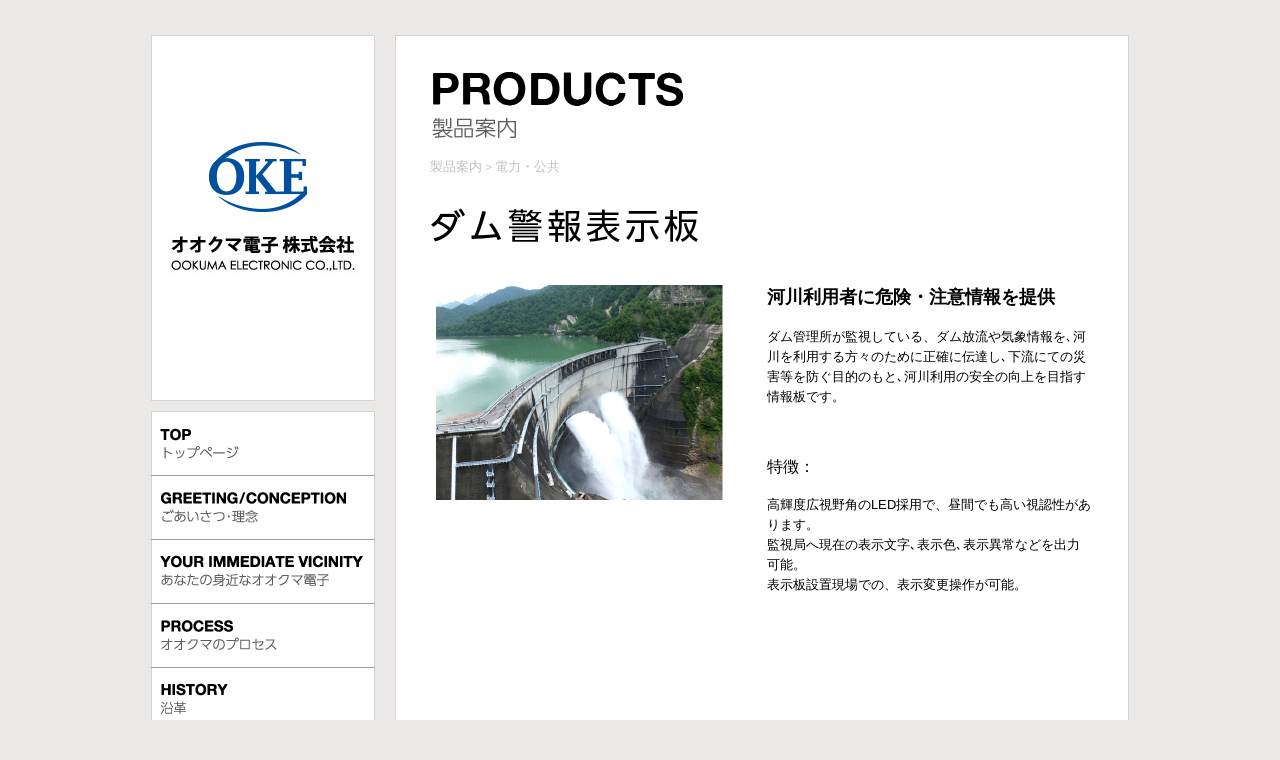

--- FILE ---
content_type: text/html; charset=UTF-8
request_url: http://okmele.jp/electro_01/
body_size: 8413
content:

<!DOCTYPE html PUBLIC "-//W3C//DTD XHTML 1.0 Transitional//EN" "http://www.w3.org/TR/xhtml1/DTD/xhtml1-transitional.dtd">
<html xmlns="http://www.w3.org/1999/xhtml" xml:lang="ja" lang="ja">
<head>
<meta http-equiv="Content-Type" content="text/html; charset=utf-8" />

<meta name="robots" content="index,follow" />
<meta name="keywords" content="" />
<meta name="description" content="" />
<meta http-equiv="Content-Script-Type" content="text/javascript" />
<meta http-equiv="Content-Style-Type" content="text/css" />
<link href="http://okmele.jp/wp/wp-content/themes/ookuma/style.css" rel="stylesheet" type="text/css" />


		<!-- All in One SEO 4.6.7.1 - aioseo.com -->
		<title>ダム警報表示板 | オオクマ電子株式会社</title>
		<meta name="description" content="製品案内＞電力・公共 河川利用者に危険・注意情報を提供 ダム管理所が監視している、ダム放流や気象情報を､河" />
		<meta name="robots" content="max-image-preview:large" />
		<link rel="canonical" href="http://okmele.jp/electro_01/" />
		<meta name="generator" content="All in One SEO (AIOSEO) 4.6.7.1" />
		<meta property="og:locale" content="ja_JP" />
		<meta property="og:site_name" content="オオクマ電子株式会社 | エレクトロニクスをイノベーションするオオクマ電子のウェブサイト" />
		<meta property="og:type" content="article" />
		<meta property="og:title" content="ダム警報表示板 | オオクマ電子株式会社" />
		<meta property="og:description" content="製品案内＞電力・公共 河川利用者に危険・注意情報を提供 ダム管理所が監視している、ダム放流や気象情報を､河" />
		<meta property="og:url" content="http://okmele.jp/electro_01/" />
		<meta property="article:published_time" content="2014-04-12T11:22:52+00:00" />
		<meta property="article:modified_time" content="2014-05-18T23:22:35+00:00" />
		<meta name="twitter:card" content="summary_large_image" />
		<meta name="twitter:title" content="ダム警報表示板 | オオクマ電子株式会社" />
		<meta name="twitter:description" content="製品案内＞電力・公共 河川利用者に危険・注意情報を提供 ダム管理所が監視している、ダム放流や気象情報を､河" />
		<script type="application/ld+json" class="aioseo-schema">
			{"@context":"https:\/\/schema.org","@graph":[{"@type":"BreadcrumbList","@id":"http:\/\/okmele.jp\/electro_01\/#breadcrumblist","itemListElement":[{"@type":"ListItem","@id":"http:\/\/okmele.jp\/#listItem","position":1,"name":"\u5bb6","item":"http:\/\/okmele.jp\/","nextItem":"http:\/\/okmele.jp\/electro_01\/#listItem"},{"@type":"ListItem","@id":"http:\/\/okmele.jp\/electro_01\/#listItem","position":2,"name":"\u30c0\u30e0\u8b66\u5831\u8868\u793a\u677f","previousItem":"http:\/\/okmele.jp\/#listItem"}]},{"@type":"Organization","@id":"http:\/\/okmele.jp\/#organization","name":"\u30aa\u30aa\u30af\u30de\u96fb\u5b50\u682a\u5f0f\u4f1a\u793e","description":"\u30a8\u30ec\u30af\u30c8\u30ed\u30cb\u30af\u30b9\u3092\u30a4\u30ce\u30d9\u30fc\u30b7\u30e7\u30f3\u3059\u308b\u30aa\u30aa\u30af\u30de\u96fb\u5b50\u306e\u30a6\u30a7\u30d6\u30b5\u30a4\u30c8","url":"http:\/\/okmele.jp\/"},{"@type":"WebPage","@id":"http:\/\/okmele.jp\/electro_01\/#webpage","url":"http:\/\/okmele.jp\/electro_01\/","name":"\u30c0\u30e0\u8b66\u5831\u8868\u793a\u677f | \u30aa\u30aa\u30af\u30de\u96fb\u5b50\u682a\u5f0f\u4f1a\u793e","description":"\u88fd\u54c1\u6848\u5185\uff1e\u96fb\u529b\u30fb\u516c\u5171 \u6cb3\u5ddd\u5229\u7528\u8005\u306b\u5371\u967a\u30fb\u6ce8\u610f\u60c5\u5831\u3092\u63d0\u4f9b \u30c0\u30e0\u7ba1\u7406\u6240\u304c\u76e3\u8996\u3057\u3066\u3044\u308b\u3001\u30c0\u30e0\u653e\u6d41\u3084\u6c17\u8c61\u60c5\u5831\u3092\uff64\u6cb3","inLanguage":"ja","isPartOf":{"@id":"http:\/\/okmele.jp\/#website"},"breadcrumb":{"@id":"http:\/\/okmele.jp\/electro_01\/#breadcrumblist"},"datePublished":"2014-04-12T20:22:52+09:00","dateModified":"2014-05-19T08:22:35+09:00"},{"@type":"WebSite","@id":"http:\/\/okmele.jp\/#website","url":"http:\/\/okmele.jp\/","name":"\u30aa\u30aa\u30af\u30de\u96fb\u5b50\u682a\u5f0f\u4f1a\u793e","description":"\u30a8\u30ec\u30af\u30c8\u30ed\u30cb\u30af\u30b9\u3092\u30a4\u30ce\u30d9\u30fc\u30b7\u30e7\u30f3\u3059\u308b\u30aa\u30aa\u30af\u30de\u96fb\u5b50\u306e\u30a6\u30a7\u30d6\u30b5\u30a4\u30c8","inLanguage":"ja","publisher":{"@id":"http:\/\/okmele.jp\/#organization"}}]}
		</script>
		<!-- All in One SEO -->

<link rel="alternate" type="application/rss+xml" title="オオクマ電子株式会社 &raquo; ダム警報表示板 のコメントのフィード" href="http://okmele.jp/electro_01/feed/" />
<script type="text/javascript">
/* <![CDATA[ */
window._wpemojiSettings = {"baseUrl":"https:\/\/s.w.org\/images\/core\/emoji\/15.0.3\/72x72\/","ext":".png","svgUrl":"https:\/\/s.w.org\/images\/core\/emoji\/15.0.3\/svg\/","svgExt":".svg","source":{"concatemoji":"http:\/\/okmele.jp\/wp\/wp-includes\/js\/wp-emoji-release.min.js?ver=6.5.7"}};
/*! This file is auto-generated */
!function(i,n){var o,s,e;function c(e){try{var t={supportTests:e,timestamp:(new Date).valueOf()};sessionStorage.setItem(o,JSON.stringify(t))}catch(e){}}function p(e,t,n){e.clearRect(0,0,e.canvas.width,e.canvas.height),e.fillText(t,0,0);var t=new Uint32Array(e.getImageData(0,0,e.canvas.width,e.canvas.height).data),r=(e.clearRect(0,0,e.canvas.width,e.canvas.height),e.fillText(n,0,0),new Uint32Array(e.getImageData(0,0,e.canvas.width,e.canvas.height).data));return t.every(function(e,t){return e===r[t]})}function u(e,t,n){switch(t){case"flag":return n(e,"\ud83c\udff3\ufe0f\u200d\u26a7\ufe0f","\ud83c\udff3\ufe0f\u200b\u26a7\ufe0f")?!1:!n(e,"\ud83c\uddfa\ud83c\uddf3","\ud83c\uddfa\u200b\ud83c\uddf3")&&!n(e,"\ud83c\udff4\udb40\udc67\udb40\udc62\udb40\udc65\udb40\udc6e\udb40\udc67\udb40\udc7f","\ud83c\udff4\u200b\udb40\udc67\u200b\udb40\udc62\u200b\udb40\udc65\u200b\udb40\udc6e\u200b\udb40\udc67\u200b\udb40\udc7f");case"emoji":return!n(e,"\ud83d\udc26\u200d\u2b1b","\ud83d\udc26\u200b\u2b1b")}return!1}function f(e,t,n){var r="undefined"!=typeof WorkerGlobalScope&&self instanceof WorkerGlobalScope?new OffscreenCanvas(300,150):i.createElement("canvas"),a=r.getContext("2d",{willReadFrequently:!0}),o=(a.textBaseline="top",a.font="600 32px Arial",{});return e.forEach(function(e){o[e]=t(a,e,n)}),o}function t(e){var t=i.createElement("script");t.src=e,t.defer=!0,i.head.appendChild(t)}"undefined"!=typeof Promise&&(o="wpEmojiSettingsSupports",s=["flag","emoji"],n.supports={everything:!0,everythingExceptFlag:!0},e=new Promise(function(e){i.addEventListener("DOMContentLoaded",e,{once:!0})}),new Promise(function(t){var n=function(){try{var e=JSON.parse(sessionStorage.getItem(o));if("object"==typeof e&&"number"==typeof e.timestamp&&(new Date).valueOf()<e.timestamp+604800&&"object"==typeof e.supportTests)return e.supportTests}catch(e){}return null}();if(!n){if("undefined"!=typeof Worker&&"undefined"!=typeof OffscreenCanvas&&"undefined"!=typeof URL&&URL.createObjectURL&&"undefined"!=typeof Blob)try{var e="postMessage("+f.toString()+"("+[JSON.stringify(s),u.toString(),p.toString()].join(",")+"));",r=new Blob([e],{type:"text/javascript"}),a=new Worker(URL.createObjectURL(r),{name:"wpTestEmojiSupports"});return void(a.onmessage=function(e){c(n=e.data),a.terminate(),t(n)})}catch(e){}c(n=f(s,u,p))}t(n)}).then(function(e){for(var t in e)n.supports[t]=e[t],n.supports.everything=n.supports.everything&&n.supports[t],"flag"!==t&&(n.supports.everythingExceptFlag=n.supports.everythingExceptFlag&&n.supports[t]);n.supports.everythingExceptFlag=n.supports.everythingExceptFlag&&!n.supports.flag,n.DOMReady=!1,n.readyCallback=function(){n.DOMReady=!0}}).then(function(){return e}).then(function(){var e;n.supports.everything||(n.readyCallback(),(e=n.source||{}).concatemoji?t(e.concatemoji):e.wpemoji&&e.twemoji&&(t(e.twemoji),t(e.wpemoji)))}))}((window,document),window._wpemojiSettings);
/* ]]> */
</script>
<style id='wp-emoji-styles-inline-css' type='text/css'>

	img.wp-smiley, img.emoji {
		display: inline !important;
		border: none !important;
		box-shadow: none !important;
		height: 1em !important;
		width: 1em !important;
		margin: 0 0.07em !important;
		vertical-align: -0.1em !important;
		background: none !important;
		padding: 0 !important;
	}
</style>
<link rel='stylesheet' id='wp-block-library-css' href='http://okmele.jp/wp/wp-includes/css/dist/block-library/style.min.css?ver=6.5.7' type='text/css' media='all' />
<style id='classic-theme-styles-inline-css' type='text/css'>
/*! This file is auto-generated */
.wp-block-button__link{color:#fff;background-color:#32373c;border-radius:9999px;box-shadow:none;text-decoration:none;padding:calc(.667em + 2px) calc(1.333em + 2px);font-size:1.125em}.wp-block-file__button{background:#32373c;color:#fff;text-decoration:none}
</style>
<style id='global-styles-inline-css' type='text/css'>
body{--wp--preset--color--black: #000000;--wp--preset--color--cyan-bluish-gray: #abb8c3;--wp--preset--color--white: #ffffff;--wp--preset--color--pale-pink: #f78da7;--wp--preset--color--vivid-red: #cf2e2e;--wp--preset--color--luminous-vivid-orange: #ff6900;--wp--preset--color--luminous-vivid-amber: #fcb900;--wp--preset--color--light-green-cyan: #7bdcb5;--wp--preset--color--vivid-green-cyan: #00d084;--wp--preset--color--pale-cyan-blue: #8ed1fc;--wp--preset--color--vivid-cyan-blue: #0693e3;--wp--preset--color--vivid-purple: #9b51e0;--wp--preset--gradient--vivid-cyan-blue-to-vivid-purple: linear-gradient(135deg,rgba(6,147,227,1) 0%,rgb(155,81,224) 100%);--wp--preset--gradient--light-green-cyan-to-vivid-green-cyan: linear-gradient(135deg,rgb(122,220,180) 0%,rgb(0,208,130) 100%);--wp--preset--gradient--luminous-vivid-amber-to-luminous-vivid-orange: linear-gradient(135deg,rgba(252,185,0,1) 0%,rgba(255,105,0,1) 100%);--wp--preset--gradient--luminous-vivid-orange-to-vivid-red: linear-gradient(135deg,rgba(255,105,0,1) 0%,rgb(207,46,46) 100%);--wp--preset--gradient--very-light-gray-to-cyan-bluish-gray: linear-gradient(135deg,rgb(238,238,238) 0%,rgb(169,184,195) 100%);--wp--preset--gradient--cool-to-warm-spectrum: linear-gradient(135deg,rgb(74,234,220) 0%,rgb(151,120,209) 20%,rgb(207,42,186) 40%,rgb(238,44,130) 60%,rgb(251,105,98) 80%,rgb(254,248,76) 100%);--wp--preset--gradient--blush-light-purple: linear-gradient(135deg,rgb(255,206,236) 0%,rgb(152,150,240) 100%);--wp--preset--gradient--blush-bordeaux: linear-gradient(135deg,rgb(254,205,165) 0%,rgb(254,45,45) 50%,rgb(107,0,62) 100%);--wp--preset--gradient--luminous-dusk: linear-gradient(135deg,rgb(255,203,112) 0%,rgb(199,81,192) 50%,rgb(65,88,208) 100%);--wp--preset--gradient--pale-ocean: linear-gradient(135deg,rgb(255,245,203) 0%,rgb(182,227,212) 50%,rgb(51,167,181) 100%);--wp--preset--gradient--electric-grass: linear-gradient(135deg,rgb(202,248,128) 0%,rgb(113,206,126) 100%);--wp--preset--gradient--midnight: linear-gradient(135deg,rgb(2,3,129) 0%,rgb(40,116,252) 100%);--wp--preset--font-size--small: 13px;--wp--preset--font-size--medium: 20px;--wp--preset--font-size--large: 36px;--wp--preset--font-size--x-large: 42px;--wp--preset--spacing--20: 0.44rem;--wp--preset--spacing--30: 0.67rem;--wp--preset--spacing--40: 1rem;--wp--preset--spacing--50: 1.5rem;--wp--preset--spacing--60: 2.25rem;--wp--preset--spacing--70: 3.38rem;--wp--preset--spacing--80: 5.06rem;--wp--preset--shadow--natural: 6px 6px 9px rgba(0, 0, 0, 0.2);--wp--preset--shadow--deep: 12px 12px 50px rgba(0, 0, 0, 0.4);--wp--preset--shadow--sharp: 6px 6px 0px rgba(0, 0, 0, 0.2);--wp--preset--shadow--outlined: 6px 6px 0px -3px rgba(255, 255, 255, 1), 6px 6px rgba(0, 0, 0, 1);--wp--preset--shadow--crisp: 6px 6px 0px rgba(0, 0, 0, 1);}:where(.is-layout-flex){gap: 0.5em;}:where(.is-layout-grid){gap: 0.5em;}body .is-layout-flex{display: flex;}body .is-layout-flex{flex-wrap: wrap;align-items: center;}body .is-layout-flex > *{margin: 0;}body .is-layout-grid{display: grid;}body .is-layout-grid > *{margin: 0;}:where(.wp-block-columns.is-layout-flex){gap: 2em;}:where(.wp-block-columns.is-layout-grid){gap: 2em;}:where(.wp-block-post-template.is-layout-flex){gap: 1.25em;}:where(.wp-block-post-template.is-layout-grid){gap: 1.25em;}.has-black-color{color: var(--wp--preset--color--black) !important;}.has-cyan-bluish-gray-color{color: var(--wp--preset--color--cyan-bluish-gray) !important;}.has-white-color{color: var(--wp--preset--color--white) !important;}.has-pale-pink-color{color: var(--wp--preset--color--pale-pink) !important;}.has-vivid-red-color{color: var(--wp--preset--color--vivid-red) !important;}.has-luminous-vivid-orange-color{color: var(--wp--preset--color--luminous-vivid-orange) !important;}.has-luminous-vivid-amber-color{color: var(--wp--preset--color--luminous-vivid-amber) !important;}.has-light-green-cyan-color{color: var(--wp--preset--color--light-green-cyan) !important;}.has-vivid-green-cyan-color{color: var(--wp--preset--color--vivid-green-cyan) !important;}.has-pale-cyan-blue-color{color: var(--wp--preset--color--pale-cyan-blue) !important;}.has-vivid-cyan-blue-color{color: var(--wp--preset--color--vivid-cyan-blue) !important;}.has-vivid-purple-color{color: var(--wp--preset--color--vivid-purple) !important;}.has-black-background-color{background-color: var(--wp--preset--color--black) !important;}.has-cyan-bluish-gray-background-color{background-color: var(--wp--preset--color--cyan-bluish-gray) !important;}.has-white-background-color{background-color: var(--wp--preset--color--white) !important;}.has-pale-pink-background-color{background-color: var(--wp--preset--color--pale-pink) !important;}.has-vivid-red-background-color{background-color: var(--wp--preset--color--vivid-red) !important;}.has-luminous-vivid-orange-background-color{background-color: var(--wp--preset--color--luminous-vivid-orange) !important;}.has-luminous-vivid-amber-background-color{background-color: var(--wp--preset--color--luminous-vivid-amber) !important;}.has-light-green-cyan-background-color{background-color: var(--wp--preset--color--light-green-cyan) !important;}.has-vivid-green-cyan-background-color{background-color: var(--wp--preset--color--vivid-green-cyan) !important;}.has-pale-cyan-blue-background-color{background-color: var(--wp--preset--color--pale-cyan-blue) !important;}.has-vivid-cyan-blue-background-color{background-color: var(--wp--preset--color--vivid-cyan-blue) !important;}.has-vivid-purple-background-color{background-color: var(--wp--preset--color--vivid-purple) !important;}.has-black-border-color{border-color: var(--wp--preset--color--black) !important;}.has-cyan-bluish-gray-border-color{border-color: var(--wp--preset--color--cyan-bluish-gray) !important;}.has-white-border-color{border-color: var(--wp--preset--color--white) !important;}.has-pale-pink-border-color{border-color: var(--wp--preset--color--pale-pink) !important;}.has-vivid-red-border-color{border-color: var(--wp--preset--color--vivid-red) !important;}.has-luminous-vivid-orange-border-color{border-color: var(--wp--preset--color--luminous-vivid-orange) !important;}.has-luminous-vivid-amber-border-color{border-color: var(--wp--preset--color--luminous-vivid-amber) !important;}.has-light-green-cyan-border-color{border-color: var(--wp--preset--color--light-green-cyan) !important;}.has-vivid-green-cyan-border-color{border-color: var(--wp--preset--color--vivid-green-cyan) !important;}.has-pale-cyan-blue-border-color{border-color: var(--wp--preset--color--pale-cyan-blue) !important;}.has-vivid-cyan-blue-border-color{border-color: var(--wp--preset--color--vivid-cyan-blue) !important;}.has-vivid-purple-border-color{border-color: var(--wp--preset--color--vivid-purple) !important;}.has-vivid-cyan-blue-to-vivid-purple-gradient-background{background: var(--wp--preset--gradient--vivid-cyan-blue-to-vivid-purple) !important;}.has-light-green-cyan-to-vivid-green-cyan-gradient-background{background: var(--wp--preset--gradient--light-green-cyan-to-vivid-green-cyan) !important;}.has-luminous-vivid-amber-to-luminous-vivid-orange-gradient-background{background: var(--wp--preset--gradient--luminous-vivid-amber-to-luminous-vivid-orange) !important;}.has-luminous-vivid-orange-to-vivid-red-gradient-background{background: var(--wp--preset--gradient--luminous-vivid-orange-to-vivid-red) !important;}.has-very-light-gray-to-cyan-bluish-gray-gradient-background{background: var(--wp--preset--gradient--very-light-gray-to-cyan-bluish-gray) !important;}.has-cool-to-warm-spectrum-gradient-background{background: var(--wp--preset--gradient--cool-to-warm-spectrum) !important;}.has-blush-light-purple-gradient-background{background: var(--wp--preset--gradient--blush-light-purple) !important;}.has-blush-bordeaux-gradient-background{background: var(--wp--preset--gradient--blush-bordeaux) !important;}.has-luminous-dusk-gradient-background{background: var(--wp--preset--gradient--luminous-dusk) !important;}.has-pale-ocean-gradient-background{background: var(--wp--preset--gradient--pale-ocean) !important;}.has-electric-grass-gradient-background{background: var(--wp--preset--gradient--electric-grass) !important;}.has-midnight-gradient-background{background: var(--wp--preset--gradient--midnight) !important;}.has-small-font-size{font-size: var(--wp--preset--font-size--small) !important;}.has-medium-font-size{font-size: var(--wp--preset--font-size--medium) !important;}.has-large-font-size{font-size: var(--wp--preset--font-size--large) !important;}.has-x-large-font-size{font-size: var(--wp--preset--font-size--x-large) !important;}
.wp-block-navigation a:where(:not(.wp-element-button)){color: inherit;}
:where(.wp-block-post-template.is-layout-flex){gap: 1.25em;}:where(.wp-block-post-template.is-layout-grid){gap: 1.25em;}
:where(.wp-block-columns.is-layout-flex){gap: 2em;}:where(.wp-block-columns.is-layout-grid){gap: 2em;}
.wp-block-pullquote{font-size: 1.5em;line-height: 1.6;}
</style>
<link rel='stylesheet' id='contact-form-7-css' href='http://okmele.jp/wp/wp-content/plugins/contact-form-7/includes/css/styles.css?ver=5.9.8' type='text/css' media='all' />
<script type="text/javascript" src="http://okmele.jp/wp/wp-includes/js/jquery/jquery.min.js?ver=3.7.1" id="jquery-core-js"></script>
<script type="text/javascript" src="http://okmele.jp/wp/wp-includes/js/jquery/jquery-migrate.min.js?ver=3.4.1" id="jquery-migrate-js"></script>
<script type="text/javascript" src="http://okmele.jp/wp/wp-content/plugins/content-slide/js/coin-slider.js?ver=6.5.7" id="content_slider-js"></script>
<link rel="https://api.w.org/" href="http://okmele.jp/wp-json/" /><link rel="alternate" type="application/json" href="http://okmele.jp/wp-json/wp/v2/pages/281" /><link rel="EditURI" type="application/rsd+xml" title="RSD" href="http://okmele.jp/wp/xmlrpc.php?rsd" />
<meta name="generator" content="WordPress 6.5.7" />
<link rel='shortlink' href='http://okmele.jp/?p=281' />
<link rel="alternate" type="application/json+oembed" href="http://okmele.jp/wp-json/oembed/1.0/embed?url=http%3A%2F%2Fokmele.jp%2Felectro_01%2F" />
<link rel="alternate" type="text/xml+oembed" href="http://okmele.jp/wp-json/oembed/1.0/embed?url=http%3A%2F%2Fokmele.jp%2Felectro_01%2F&#038;format=xml" />
<script type="text/javascript">
	var $jquery = jQuery.noConflict(); 
	$jquery(document).ready(function() 
	{
		$jquery('#wpcontent_slider').coinslider(
	{ 
	width: 716, 
	height: 329, 
	spw: 7, 
	sph: 5, 
	delay: 3000, 
	sDelay: 30, 
	opacity: 0.7, 
	titleSpeed: 500, 
	effect: 'random', 
	navigation: true, 
	links : true, 
	hoverPause: true });
		});
	</script>
<style type="text/css" media="screen">
		
#wpcontent_slider_container
{
	overflow: hidden; position: relative; padding:0px;margin:0px; text-align:center; width:716px !important;
	height:329px !important;
}
#wpcontent_slider 
{ overflow: hidden; position: relative; font-family:\'Trebuchet MS\', Helvetica, sans-serif;border:0px solid #ffffff; text-align:left;}
#wpcontent_slider a,#wpcontent_slider a img { border: none; text-decoration: none; outline: none; }
#wpcontent_slider h4,#wpcontent_slider h4 a 
{margin: 0px;padding: 0px; font-family: 'Trebuchet MS', Helvetica, sans-serif;
text-decoration:none;font-size: 18px; color:#ffffff;}
#wpcontent_slider .cs-title {width: 100%;padding: 10px; background: #ffffff; color: #000000; font-family: 'Trebuchet MS', Helvetica, sans-serif; font-size: 12px; letter-spacing: normal;line-height: normal;}
#wpcontent_slider_container .cs-prev,#wpcontent_slider_container .cs-next {font-weight: bold;background: #000000;
font-size: 28px; font-family: "Courier New", Courier, monospace; color: #ffffff !important;
padding: 0px 10px;-moz-border-radius: 5px;-khtml-border-radius: 5px;-webkit-border-radius: 5px;}
#wpcontent_slider_container .cs-buttons { font-size: 0px; padding: 10px 0px 10px 0px;
margin:0px auto; float:left;clear:left;
}
#wpcontent_slider_container .cs-buttons a { outline:none; margin-left: 5px; height: 10px; width: 10px; float: left; border: 1px solid #000000; color: #000000; text-indent: -1000px; 
}
#wpcontent_slider_container .cs-active { background-color: #000000; color: #FFFFFF; }
#wpcs_link_love,#wpcs_link_love a{display:none;}
</style>
<!-- End Content Slider Settings -->

<style type="text/css" media="all">
/* <![CDATA[ */
@import url("http://okmele.jp/wp/wp-content/plugins/wp-table-reloaded/css/plugin.css?ver=1.9.4");
@import url("http://okmele.jp/wp/wp-content/plugins/wp-table-reloaded/css/datatables.css?ver=1.9.4");
/* ]]> */
</style>

<!-- Google tag (gtag.js) -->
<script async src="https://www.googletagmanager.com/gtag/js?id=G-W04RVBBQ5S"></script>
<script>
  window.dataLayer = window.dataLayer || [];
  function gtag(){dataLayer.push(arguments);}
  gtag('js', new Date());

  gtag('config', 'G-W04RVBBQ5S');
</script>



</head>

<body>

<div id="wrap" class="cf">
<div id="content" class="cf">
<div id="side">
<h1 class="sideLogo"><img src="http://okmele.jp/wp/wp-content/themes/ookuma/images/common/logo01.jpg" alt="オオクマ電子株式会社" width="224" height="366" /></h1>
<ul class="sideNavi">
<li><a href="http://okmele.jp/"><img src="http://okmele.jp/wp/wp-content/themes/ookuma/images/common/nav01.gif" alt="TOP トップページ" width="224" height="65" /></a></li>
<li><a href="http://okmele.jp/greeting"><img src="http://okmele.jp/wp/wp-content/themes/ookuma/images/common/nav02.gif" alt="GREETING/CONCEPTION ごあいさつ・理念" width="224" height="64" /></a></li>
<li><a href="http://okmele.jp/y_i_v"><img src="http://okmele.jp/wp/wp-content/themes/ookuma/images/common/nav03.gif" alt="YOUR IMMEDIATE VICINITY あなたの身近なオオクマ電子" width="224" height="64" /></a></li>
<li><a href="http://okmele.jp/process"><img src="http://okmele.jp/wp/wp-content/themes/ookuma/images/common/nav04.gif" alt="PROCESS オオクマのプロセス" width="224" height="64" /></a></li>
<li><a href="http://okmele.jp/history"><img src="http://okmele.jp/wp/wp-content/themes/ookuma/images/common/nav05.gif" alt="HISTORY 沿革" width="224" height="64" /></a></li>
<li><a href="http://okmele.jp/products"><img src="http://okmele.jp/wp/wp-content/themes/ookuma/images/common/nav06.gif" alt="PRODUCTS 製品案内" width="224" height="64" /></a></li>
<li><a href="http://okmele.jp/environment"><img src="http://okmele.jp/wp/wp-content/themes/ookuma/images/common/nav07.gif" alt="ENVIRONMENT 環境への取り組み" width="224" height="64" /></a></li>
<li><a href="http://www.okmele.jp/company_info"><img src="http://okmele.jp/wp/wp-content/themes/ookuma/images/common/nav08.gif" alt="COMPANY INFO 会社概要・組織図・沿革" width="224" height="64" /></a></li>
<li><a href="http://www.okmele.jp/access"><img src="http://okmele.jp/wp/wp-content/uploads/2017/12/nav10_jp.gif" alt="アクセス" width="224" height="65" /></a></li>
<li><a href="http://www.okmele.jp/ask"><img src="http://okmele.jp/wp/wp-content/themes/ookuma/images/common/nav09.gif" alt="ASK お問合わせ" width="224" height="65" /></a></li>
</ul>

<ul class="sideBna">
<li><a href="http://www.okmele.jp/recruit"><img src="http://okmele.jp/wp/wp-content/uploads/2018/12/ban_recruit.jpg" alt="RECRUIT 採用情報" width="224" height="154" /></a></li>
<li><a href="http://www.okmele.jp/english"><img src="http://okmele.jp/wp/wp-content/themes/ookuma/images/common/ban_english.jpg" alt="OOKUMA ELECTRONIC CO., LED. ENGLISH SITE " width="224" height="135" /></a></li>
</ul>
</div><!-- #side -->

<div id="container">
<div id="main">

<div class="pageCont">

<p><img fetchpriority="high" decoding="async" src="http://okmele.jp/wp/wp-content/uploads/2014/04/seihin_03.jpg" alt="製品案内" width="670" height="90" /></p>
<table style="width: 724px; height: 25px;" border="0">
<tbody>
<tr align="left" valign="top">
<td style="width: 17px; border: 1px solid #ffffff;"><img decoding="async" src="http://okmele.jp/wp/wp-content/uploads/2014/04/space-150x70.jpg" alt="space" width="17" height="13" /></td>
<td style="border: 1px solid #ffffff;"><span style="color: #c0c0c0;">製品案内＞電力・公共</span></td>
<td style="border: 1px solid #ffffff;"> </td>
</tr>
</tbody>
</table>
<p><img decoding="async" class="alignnone size-full wp-image-284" src="http://okmele.jp/wp/wp-content/uploads/2014/04/seihin_034.jpg" alt="ダム警報表示板" width="671" height="94" srcset="http://okmele.jp/wp/wp-content/uploads/2014/04/seihin_034.jpg 671w, http://okmele.jp/wp/wp-content/uploads/2014/04/seihin_034-300x42.jpg 300w, http://okmele.jp/wp/wp-content/uploads/2014/04/seihin_034-500x70.jpg 500w" sizes="(max-width: 671px) 100vw, 671px" /></p>
<table style="width: 730px; height: 365px;" border="0">
<tbody>
<tr align="left" valign="top">
<td style="width: 17px; border: 1px solid #ffffff;" rowspan="6"><img loading="lazy" decoding="async" src="http://okmele.jp/wp/wp-content/uploads/2014/04/space-150x70.jpg" alt="space" width="17" height="140" /></td>
<td style="width: 326px; border: 1px solid #ffffff;" rowspan="6"><img loading="lazy" decoding="async" class="alignnone size-full wp-image-285" src="http://okmele.jp/wp/wp-content/uploads/2014/04/seihin_063.jpg" alt="ダム" width="326" height="255" srcset="http://okmele.jp/wp/wp-content/uploads/2014/04/seihin_063.jpg 326w, http://okmele.jp/wp/wp-content/uploads/2014/04/seihin_063-300x234.jpg 300w" sizes="(max-width: 326px) 100vw, 326px" /></td>
<td style="border: 1px solid #ffffff;"><span style="font-size: large;"><strong>河川利用者に危険・注意情報を提供</strong></span></td>
<td style="width: 17px; border: 1px solid #ffffff;" rowspan="6"><img loading="lazy" decoding="async" src="http://okmele.jp/wp/wp-content/uploads/2014/04/space-150x70.jpg" alt="space" width="17" height="140" /></td>
</tr>
<tr align="left" valign="top">
<td style="border: 1px solid #ffffff;">ダム管理所が監視している、ダム放流や気象情報を､河川を利用する方々のために正確に伝達し､下流にての災害等を防ぐ目的のもと､河川利用の安全の向上を目指す情報板です。</td>
</tr>
<tr align="left" valign="top">
<td style="height: 20px; border: 1px solid #ffffff;"><img loading="lazy" decoding="async" src="http://okmele.jp/wp/wp-content/uploads/2014/04/space-150x70.jpg" alt="space" width="17" height="20" /></td>
</tr>
<tr align="left" valign="top">
<td style="border: 1px solid #ffffff;"><span style="font-size: medium;">特徴：</span></td>
</tr>
<tr align="left" valign="top">
<td style="border: 1px solid #ffffff;">高輝度広視野角のLED採用で、昼間でも高い視認性があります。<br /> 監視局へ現在の表示文字､表示色､表示異常などを出力可能。<br /> 表示板設置現場での、表示変更操作が可能。</td>
</tr>
<tr align="left" valign="top">
<td style="border: 1px solid #ffffff;"> </td>
</tr>
</tbody>
</table>
<p><img loading="lazy" decoding="async" src="http://okmele.jp/wp/wp-content/uploads/2014/04/space.jpg" alt="space" width="730" height="150" /></p>
<p>&nbsp;</p>
<p>&nbsp;</p>
<p>&nbsp;</p>

</div>

</div><!-- #main -->

<div id="footer" class="cf">
<div class="footCopy"><p><a href="http://okmele.jp/"><img src="http://okmele.jp/wp/wp-content/themes/ookuma/images/common/logo02.gif" alt="" width="54" height="37" /></a>Copyright © OOKUMA ELECTRONIC Co., Ltd. All rights reserved.</p>
</div>

<ul class="footNavi cf">
<li><a href="http://okmele.jp/sitemap">サイトマップ</a></li>
<li class="footNaviLast"><a href="http://okmele.jp/ask">お問い合わせ</a></li>
</ul>

</div><!-- #footer -->
</div><!-- #container -->
</div><!-- #content -->
</div><!-- #wrap -->

<script type="text/javascript" src="http://okmele.jp/wp/wp-content/themes/ookuma/js/jquery-1.10.2.min.js"></script><!-- http://jquery.com/ -->

<script type="text/javascript">
$(function() {
	$('a img').hover(
		function(){
			$(this).animate({opacity: 0.7}, 'fast');
		},function(){
			$(this).animate({opacity: 1}, 'fast');
	});
})
</script>

<script type="text/javascript" src="http://okmele.jp/wp/wp-includes/js/dist/vendor/wp-polyfill-inert.min.js?ver=3.1.2" id="wp-polyfill-inert-js"></script>
<script type="text/javascript" src="http://okmele.jp/wp/wp-includes/js/dist/vendor/regenerator-runtime.min.js?ver=0.14.0" id="regenerator-runtime-js"></script>
<script type="text/javascript" src="http://okmele.jp/wp/wp-includes/js/dist/vendor/wp-polyfill.min.js?ver=3.15.0" id="wp-polyfill-js"></script>
<script type="text/javascript" src="http://okmele.jp/wp/wp-includes/js/dist/hooks.min.js?ver=2810c76e705dd1a53b18" id="wp-hooks-js"></script>
<script type="text/javascript" src="http://okmele.jp/wp/wp-includes/js/dist/i18n.min.js?ver=5e580eb46a90c2b997e6" id="wp-i18n-js"></script>
<script type="text/javascript" id="wp-i18n-js-after">
/* <![CDATA[ */
wp.i18n.setLocaleData( { 'text direction\u0004ltr': [ 'ltr' ] } );
/* ]]> */
</script>
<script type="text/javascript" src="http://okmele.jp/wp/wp-content/plugins/contact-form-7/includes/swv/js/index.js?ver=5.9.8" id="swv-js"></script>
<script type="text/javascript" id="contact-form-7-js-extra">
/* <![CDATA[ */
var wpcf7 = {"api":{"root":"http:\/\/okmele.jp\/wp-json\/","namespace":"contact-form-7\/v1"}};
/* ]]> */
</script>
<script type="text/javascript" id="contact-form-7-js-translations">
/* <![CDATA[ */
( function( domain, translations ) {
	var localeData = translations.locale_data[ domain ] || translations.locale_data.messages;
	localeData[""].domain = domain;
	wp.i18n.setLocaleData( localeData, domain );
} )( "contact-form-7", {"translation-revision-date":"2024-07-17 08:16:16+0000","generator":"GlotPress\/4.0.1","domain":"messages","locale_data":{"messages":{"":{"domain":"messages","plural-forms":"nplurals=1; plural=0;","lang":"ja_JP"},"This contact form is placed in the wrong place.":["\u3053\u306e\u30b3\u30f3\u30bf\u30af\u30c8\u30d5\u30a9\u30fc\u30e0\u306f\u9593\u9055\u3063\u305f\u4f4d\u7f6e\u306b\u7f6e\u304b\u308c\u3066\u3044\u307e\u3059\u3002"],"Error:":["\u30a8\u30e9\u30fc:"]}},"comment":{"reference":"includes\/js\/index.js"}} );
/* ]]> */
</script>
<script type="text/javascript" src="http://okmele.jp/wp/wp-content/plugins/contact-form-7/includes/js/index.js?ver=5.9.8" id="contact-form-7-js"></script>
</body>
</html>

--- FILE ---
content_type: text/css
request_url: http://okmele.jp/wp/wp-content/themes/ookuma/style.css
body_size: 171
content:
@charset "utf-8";

/*
Theme Name: ookuma
Author: オオクマ電子 株式会社
Version: 1.0
*/

@import url("css/default.css");
@import url("css/base.css");
@import url("css/top.css");
@import url("css/page.css");


--- FILE ---
content_type: text/css
request_url: http://okmele.jp/wp/wp-content/themes/ookuma/css/default.css
body_size: 737
content:
@charset "utf-8";
/* CSS Document */

/* ------------------------------------------------------------------------------
japan-izm.com
------------------------------------------------------------------------------ */

body {
margin: 0;
padding: 0;
font: 13px/1.6 "ヒラギノ角ゴ Pro W3", "Hiragino Kaku Gothic Pro", "メイリオ", Meiryo, "ＭＳ Ｐゴシック", Osaka, sans-serif;
*font-size: small;
*font: x-small;
}
h1, h2, h3, h4, h5, h6 {
font-size: 100%;
font-weight: normal;
}
div, dl, dt, dd, ul, ol, li, h1, h2, h3, h4, h5, h6, pre, code, form, fieldset, legend, input, textarea, p, blockquote, th, td {
margin: 0;
padding: 0;
}
select, input, button, textarea {
font: 99% "ヒラギノ角ゴ Pro W3", "Hiragino Kaku Gothic Pro", "メイリオ", Meiryo, "ＭＳ Ｐゴシック", Osaka, sans-serif;
*font-size: 100%;
}
table {
border-collapse: collapse;
border-spacing :0;
font-size: inherit;
font: 100%;
}
address, caption, cite, code, dfn, em, strong, th, var {
font-style: normal;
font-weight: normal;
}
pre, code, kbd, samp, tt {
font-family: monospace;
*font-size: 108%;
line-height: 100%;
}
abbr, acronym {
border: 0;
font-variant: normal;
}
ol, ul {
list-style: none;
}
caption, th {
text-align: left;
}
fieldset, img {
border: 0;
}
img {
vertical-align: bottom;
}
legend {
color: #000;
}
sup {
vertical-align: text-top;
}
sub {
vertical-align: text-bottom;
}
q:before, q:after {
content: '';
}
/* ClearBoth */
.cb {
clear: both;
}
/* ClearFix */
.cf:before, .cf:after {
content: "";
display: table;
}
.cf:after {
clear: both;
}
.cf {
zoom: 1;
}
.cf {/*ForDW*/
overflow: hidden;
}

--- FILE ---
content_type: text/css
request_url: http://okmele.jp/wp/wp-content/themes/ookuma/css/base.css
body_size: 913
content:
@charset "utf-8";
/* CSS Document */

/* ------------------------------------------------------------------------------
japan-izm.com
------------------------------------------------------------------------------ */

/*Font Size List ----------------------------------------------------------------
8px = 62%
9px = 70%
10px = 77%
11px = 85%
12px = 93%
13px = 100%
14px = 108%
15px = 116%
16px = 123.1%
17px = 131%
18px = 138.5%
19px = 146.5%
20px = 153.9%
21px = 161.6%
22px = 167%
23px = 174%
24px = 182%
25px = 189%
26px = 197%
------------------------------------------------------------------------------ */

/* FontStyle */
strong {
font-weight: bold;
}
em {
font-style: italic;
}
/* LinkColor */
a:link {
color: #00F;
}
a:visited {
color: #600;
}
a:hover {
color: #090;
}
a:focus {
color: #090;
}
a:active {
color: #FF0;
}
/* TableStyle */
table {
border-top: 1px solid #CCC;
border-left: 1px solid #CCC;
border-collapse: collapse;
border-spacing: 0;
}
table th {
padding: 5px;
border-right: 1px solid #CCC;
border-bottom: 1px solid #CCC;
background: #CCC;
}
table td {
padding: 5px;
border-right: 1px solid #CCC;
border-bottom: 1px solid #CCC;
}
table thead {
word-spacing: normal;
}
table tfoot {
word-spacing: normal;
}
table tbody {
word-spacing: normal;
}
/* RoundBox */
.roundBox {
width: 500px;
background: url(none) repeat-y left top;
}
.roundCap {
font-size: 0%;
line-height: 0;
}
/* Note */
.note {
text-indent: -1em;
margin-left: 1em;
}

/* ------------------------------------------------------------------------------
Template
------------------------------------------------------------------------------ */
body {
background-color: #EAE9E8;
}
#wrap {
text-align: center;
width: 100%;
}
#content {
width: 978px;
margin-right: auto;
margin-left: auto;
margin-bottom: 30px;
padding-top: 35px;
}
#side {
float: left;
width: 224px;
}
#container {
float: right;
width: 734px;
}
.sideLogo {
margin-bottom: 10px;
}
.sideNavi {
margin-bottom: 18px;
}
.sideBna li {
margin-bottom: 10px;
}
#main {
margin-bottom: 25px;
}
#footer {
padding-top: 25px;
padding-right: 30px;
padding-bottom: 25px;
padding-left: 30px;
border: 1px solid #D4D4D4;
background-color: #FFF;
}
.footCopy {
float: left;
}
.footCopy p {
font-size: 77%;
line-height: normal;
}
.footCopy p img {
vertical-align: middle;
margin-right: 10px;
}
.footNavi {
float: right;
padding-top: 10px;
}
.footNavi li {
font-size: 77%;
float: left;
white-space: nowrap;
margin-right: 3px;
padding-left: 3px;
border-left-width: 1px;
border-left-style: solid;
border-left-color: #000;
}
.footNavi li a {
text-decoration: none;
}
.footNavi li a:link {
color: #000;
}
.footNavi li a:hover {
text-decoration: underline;
}
.footNaviLast {
margin-right: 0px;
padding-right: 3px;
border-right-width: 1px;
border-right-style: solid;
border-right-color: #000;
}


--- FILE ---
content_type: text/css
request_url: http://okmele.jp/wp/wp-content/themes/ookuma/css/top.css
body_size: 333
content:
@charset "utf-8";
/* CSS Document */

.topSlider {
background-color: #FFF;
height: 329px;
width: 716px;
padding: 8px;
margin-bottom: 8px;
border: 1px solid #D4D4D4;
}
.topNavi {
width: 748px;
margin-right: -14px;
}
.topNavi li {
float: left;
width: 173px;
margin-right: 14px;
}
.topBtn {
margin-bottom: 20px;
}
.topBtn li {
padding-top: 10px;
}
.topBox01 {
background-color: #FFF;
float: left;
width: 342px;
padding-top: 8px;
padding-right: 8px;
padding-left: 8px;
border: 1px solid #D4D4D4;
}
.topSubTit {
text-align: left;
margin-bottom: 9px;
padding-bottom: 9px;
border-bottom-width: 1px;
border-bottom-style: solid;
border-bottom-color: #747478;
}
.topSubNavi li {
margin-bottom: 16px;
}
.topFacebook {
float: right;
width: 360px;
}


--- FILE ---
content_type: text/css
request_url: http://okmele.jp/wp/wp-content/themes/ookuma/css/page.css
body_size: 161
content:
@charset "utf-8";
/* CSS Document */

.pageCont {
width: 732px;
border: 1px solid #D4D4D4;
padding-top: 25px;
background-color: #FFF;
padding-bottom: 30px;
}
